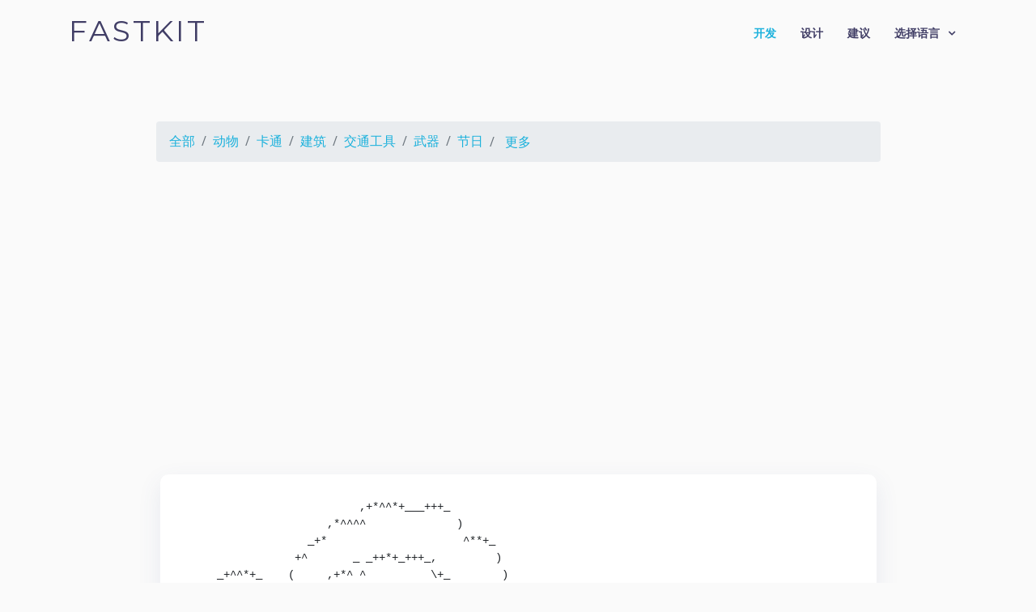

--- FILE ---
content_type: text/html; charset=utf-8
request_url: https://fastkit.cn/asciiart/1/297
body_size: 45188
content:
<!DOCTYPE html>
<html lang="en">
<head>
  <meta charset="utf-8">
<title>孔雀相关的ASCII艺术画 第1页，共1页 - FastKit</title>
<meta content="width=device-width, initial-scale=1.0" name="viewport">
<meta content="ASCII,ASCII Art,代码图案,代码" name="keywords">
<meta content="ASCII 艺术画，代码不再枯燥" name="description">
<link href="/img/favicon.png" rel="icon">
<link href="/img/apple-touch-icon.png" rel="apple-touch-icon">
<link href="https://fonts.googleapis.com/css?family=Open+Sans:300,300i,400,400i,500,600,700,700i|Montserrat:300,400,500,600,700" rel="stylesheet">
<link href="https://file.fastkit.cn/css/bootstrap4.3.1.min.css" rel="stylesheet" crossorigin="anonymous">
<link href="https://file.fastkit.cn/css/font-awesome4.7.0.min.css" rel="stylesheet" crossorigin="anonymous">
<link rel="alternate" hreflang="zh" href="https://fastkit.cn/asciiart/1/297">
<link rel="alternate" hreflang="en" href="https://fastkit.cn/en/asciiart/1/297">
<link rel="alternate" hreflang="ko" href="https://fastkit.cn/ko/asciiart/1/297">
<link rel="alternate" hreflang="ja" href="https://fastkit.cn/ja/asciiart/1/297">
<link href="/css/common.css?v=sxij293123" rel="stylesheet">

  <link href="/css/icon-font.css" rel="stylesheet">
  <link href="/css/asciiart.css?v=2" rel="stylesheet">
  <link href="/lib/bootstrap/css/bootstrap-select.min.css" rel="stylesheet">
</head>
<body>
  <header id="header" class="">
  <div class="container">
    <div class="logo float-left">
      <h1 class="text-light"><a href="/"><span>FastKit</span></a></h1>
    </div>
    
    <nav class="main-nav float-right d-none d-lg-block">
      <ul>
        <li class="active"><a href="/#develop">开发</a></li>
        <li><a href="/#design">设计</a></li>
        <li><a href="/#suggest">建议</a></li>
        <li class="drop-down"><a href="">选择语言</a>
          <ul>
            <li><a href="/asciiart/1/297">中文</a></li>
            <li><a href="/en/asciiart/1/297">English</a></li>
            <li><a href="/ja/asciiart/1/297">日本語</a></li>
            <li><a href="/ko/asciiart/1/297">한국어</a></li>
          </ul>
        </li>
      </ul>
    </nav>
    
  </div>
</header>


  <main id="main">

    

    <section id="develop" class="kit-group">
      <div class="container">
        <div class="col-md-10 col-lg-10 item">
          <nav aria-label="breadcrumb">
            <ol class="breadcrumb">
               
                <li class="breadcrumb-item"><a href="/asciiart/1">全部</a></li>
              

              

                 
                  <li class="breadcrumb-item"><a href="/asciiart/1/58">动物</a>

                

              

                 
                  <li class="breadcrumb-item"><a href="/asciiart/1/94">卡通</a>

                

              

                 
                  <li class="breadcrumb-item"><a href="/asciiart/1/100">建筑</a>

                

              

                 
                  <li class="breadcrumb-item"><a href="/asciiart/1/141">交通工具</a>

                

              

                 
                  <li class="breadcrumb-item"><a href="/asciiart/1/199">武器</a>

                

              

                 
                  <li class="breadcrumb-item"><a href="/asciiart/1/219">节日</a>

                

              
              
              <li class="breadcrumb-item dropdown">
                <button class="btn dropdown-toggle btn-light" type="button" id="more-btn" data-toggle="dropdown">更多</button>
                <div class="dropdown-menu" role="combobox"  aria-labelledby="more-btn">
                  <div class="bs-searchbox">
                    <input type="text" id="tag-search" class="form-control" autocomplete="off" role="textbox" aria-label="Search">
                  </div>
                  <div class="inner show" role="listbox" aria-expanded="true" tabindex="-1" style="max-height: 626px; overflow-y: auto; min-height: 98px;">
                    
                      <a class="dropdown-item" href="/asciiart/1/1">卡车</a>
                    
                      <a class="dropdown-item" href="/asciiart/1/2">运动</a>
                    
                      <a class="dropdown-item" href="/asciiart/1/3">巴黎</a>
                    
                      <a class="dropdown-item" href="/asciiart/1/4">运输</a>
                    
                      <a class="dropdown-item" href="/asciiart/1/5">警察</a>
                    
                      <a class="dropdown-item" href="/asciiart/1/6">电影</a>
                    
                      <a class="dropdown-item" href="/asciiart/1/7">文本</a>
                    
                      <a class="dropdown-item" href="/asciiart/1/8">头骨</a>
                    
                      <a class="dropdown-item" href="/asciiart/1/9">骷髅</a>
                    
                      <a class="dropdown-item" href="/asciiart/1/10">机器人</a>
                    
                      <a class="dropdown-item" href="/asciiart/1/11">男人</a>
                    
                      <a class="dropdown-item" href="/asciiart/1/15">爱</a>
                    
                      <a class="dropdown-item" href="/asciiart/1/16">岛屿</a>
                    
                      <a class="dropdown-item" href="/asciiart/1/17">万圣节</a>
                    
                      <a class="dropdown-item" href="/asciiart/1/18">名人</a>
                    
                      <a class="dropdown-item" href="/asciiart/1/19">几何图形</a>
                    
                      <a class="dropdown-item" href="/asciiart/1/21">边框</a>
                    
                      <a class="dropdown-item" href="/asciiart/1/22">计算机</a>
                    
                      <a class="dropdown-item" href="/asciiart/1/23">衣服</a>
                    
                      <a class="dropdown-item" href="/asciiart/1/24">007</a>
                    
                      <a class="dropdown-item" href="/asciiart/1/25">X-档案</a>
                    
                      <a class="dropdown-item" href="/asciiart/1/26">火车</a>
                    
                      <a class="dropdown-item" href="/asciiart/1/28">汽车</a>
                    
                      <a class="dropdown-item" href="/asciiart/1/30">船只</a>
                    
                      <a class="dropdown-item" href="/asciiart/1/31">飞机</a>
                    
                      <a class="dropdown-item" href="/asciiart/1/33">圣诞节</a>
                    
                      <a class="dropdown-item" href="/asciiart/1/36">算盘</a>
                    
                      <a class="dropdown-item" href="/asciiart/1/37">爆炸</a>
                    
                      <a class="dropdown-item" href="/asciiart/1/38">花</a>
                    
                      <a class="dropdown-item" href="/asciiart/1/39">夫妇</a>
                    
                      <a class="dropdown-item" href="/asciiart/1/40">心形</a>
                    
                      <a class="dropdown-item" href="/asciiart/1/41">电脑</a>
                    
                      <a class="dropdown-item" href="/asciiart/1/42">笑脸</a>
                    
                      <a class="dropdown-item" href="/asciiart/1/43">游戏</a>
                    
                      <a class="dropdown-item" href="/asciiart/1/44">鞋子</a>
                    
                      <a class="dropdown-item" href="/asciiart/1/45">软盘</a>
                    
                      <a class="dropdown-item" href="/asciiart/1/46">签名</a>
                    
                      <a class="dropdown-item" href="/asciiart/1/47">伍迪·啄木鸟</a>
                    
                      <a class="dropdown-item" href="/asciiart/1/48">小熊维尼</a>
                    
                      <a class="dropdown-item" href="/asciiart/1/49">辛普森一家</a>
                    
                      <a class="dropdown-item" href="/asciiart/1/50">指环王</a>
                    
                      <a class="dropdown-item" href="/asciiart/1/52">加菲猫</a>
                    
                      <a class="dropdown-item" href="/asciiart/1/53">迪尔伯特</a>
                    
                      <a class="dropdown-item" href="/asciiart/1/54">卡斯帕</a>
                    
                      <a class="dropdown-item" href="/asciiart/1/55">加尔文和霍布斯</a>
                    
                      <a class="dropdown-item" href="/asciiart/1/56">贝蒂·布普</a>
                    
                      <a class="dropdown-item" href="/asciiart/1/57">蝙蝠侠</a>
                    
                      <a class="dropdown-item" href="/asciiart/1/59">圣诞老人</a>
                    
                      <a class="dropdown-item" href="/asciiart/1/60">斑比</a>
                    
                      <a class="dropdown-item" href="/asciiart/1/61">阿斯特里克斯和奥贝里克斯</a>
                    
                      <a class="dropdown-item" href="/asciiart/1/62">米老鼠</a>
                    
                      <a class="dropdown-item" href="/asciiart/1/65">阿兰妮斯·莫利塞特</a>
                    
                      <a class="dropdown-item" href="/asciiart/1/66">徽标</a>
                    
                      <a class="dropdown-item" href="/asciiart/1/67">Spip</a>
                    
                      <a class="dropdown-item" href="/asciiart/1/69">口袋妖怪</a>
                    
                      <a class="dropdown-item" href="/asciiart/1/70">Mangas</a>
                    
                      <a class="dropdown-item" href="/asciiart/1/71">ranma1/2</a>
                    
                      <a class="dropdown-item" href="/asciiart/1/72">男孩</a>
                    
                      <a class="dropdown-item" href="/asciiart/1/73">女孩</a>
                    
                      <a class="dropdown-item" href="/asciiart/1/74">龙珠Z</a>
                    
                      <a class="dropdown-item" href="/asciiart/1/76">刀片</a>
                    
                      <a class="dropdown-item" href="/asciiart/1/77">枪</a>
                    
                      <a class="dropdown-item" href="/asciiart/1/78">交通</a>
                    
                      <a class="dropdown-item" href="/asciiart/1/79">未来主义</a>
                    
                      <a class="dropdown-item" href="/asciiart/1/80">篮球</a>
                    
                      <a class="dropdown-item" href="/asciiart/1/81">自行车</a>
                    
                      <a class="dropdown-item" href="/asciiart/1/84">生日</a>
                    
                      <a class="dropdown-item" href="/asciiart/1/86">欧弟</a>
                    
                      <a class="dropdown-item" href="/asciiart/1/87">蒂格鲁</a>
                    
                      <a class="dropdown-item" href="/asciiart/1/89">婴儿</a>
                    
                      <a class="dropdown-item" href="/asciiart/1/90">天使</a>
                    
                      <a class="dropdown-item" href="/asciiart/1/91">外星人</a>
                    
                      <a class="dropdown-item" href="/asciiart/1/93">史努比</a>
                    
                      <a class="dropdown-item" href="/asciiart/1/95">阿拉丁</a>
                    
                      <a class="dropdown-item" href="/asciiart/1/96">101个达尔马提尼</a>
                    
                      <a class="dropdown-item" href="/asciiart/1/97">狮子王</a>
                    
                      <a class="dropdown-item" href="/asciiart/1/98">唐老鸭</a>
                    
                      <a class="dropdown-item" href="/asciiart/1/99">燧石</a>
                    
                      <a class="dropdown-item" href="/asciiart/1/102">城市</a>
                    
                      <a class="dropdown-item" href="/asciiart/1/103">教堂</a>
                    
                      <a class="dropdown-item" href="/asciiart/1/104">金字塔</a>
                    
                      <a class="dropdown-item" href="/asciiart/1/105">摩天大楼</a>
                    
                      <a class="dropdown-item" href="/asciiart/1/107">自由女神像</a>
                    
                      <a class="dropdown-item" href="/asciiart/1/108">房子</a>
                    
                      <a class="dropdown-item" href="/asciiart/1/109">风景</a>
                    
                      <a class="dropdown-item" href="/asciiart/1/110">地图</a>
                    
                      <a class="dropdown-item" href="/asciiart/1/111">奶牛</a>
                    
                      <a class="dropdown-item" href="/asciiart/1/112">熊猫</a>
                    
                      <a class="dropdown-item" href="/asciiart/1/113">青蛙</a>
                    
                      <a class="dropdown-item" href="/asciiart/1/114">蜗牛</a>
                    
                      <a class="dropdown-item" href="/asciiart/1/115">龙</a>
                    
                      <a class="dropdown-item" href="/asciiart/1/116">恐龙</a>
                    
                      <a class="dropdown-item" href="/asciiart/1/117">猫</a>
                    
                      <a class="dropdown-item" href="/asciiart/1/118">蜘蛛</a>
                    
                      <a class="dropdown-item" href="/asciiart/1/119">骆驼</a>
                    
                      <a class="dropdown-item" href="/asciiart/1/120">狗</a>
                    
                      <a class="dropdown-item" href="/asciiart/1/121">大象</a>
                    
                      <a class="dropdown-item" href="/asciiart/1/122">熊</a>
                    
                      <a class="dropdown-item" href="/asciiart/1/123">兔子</a>
                    
                      <a class="dropdown-item" href="/asciiart/1/124">鸡</a>
                    
                      <a class="dropdown-item" href="/asciiart/1/125">蜜蜂</a>
                    
                      <a class="dropdown-item" href="/asciiart/1/126">蝴蝶</a>
                    
                      <a class="dropdown-item" href="/asciiart/1/127">马</a>
                    
                      <a class="dropdown-item" href="/asciiart/1/128">猫头鹰</a>
                    
                      <a class="dropdown-item" href="/asciiart/1/129">鹰</a>
                    
                      <a class="dropdown-item" href="/asciiart/1/130">鹦鹉</a>
                    
                      <a class="dropdown-item" href="/asciiart/1/131">鸭子</a>
                    
                      <a class="dropdown-item" href="/asciiart/1/132">企鹅</a>
                    
                      <a class="dropdown-item" href="/asciiart/1/133">海豚</a>
                    
                      <a class="dropdown-item" href="/asciiart/1/135">蛇形</a>
                    
                      <a class="dropdown-item" href="/asciiart/1/136">有翼的</a>
                    
                      <a class="dropdown-item" href="/asciiart/1/138">鱼</a>
                    
                      <a class="dropdown-item" href="/asciiart/1/140">人性化</a>
                    
                      <a class="dropdown-item" href="/asciiart/1/142">滑雪</a>
                    
                      <a class="dropdown-item" href="/asciiart/1/143">冲浪</a>
                    
                      <a class="dropdown-item" href="/asciiart/1/144">棒球</a>
                    
                      <a class="dropdown-item" href="/asciiart/1/145">计划</a>
                    
                      <a class="dropdown-item" href="/asciiart/1/146">埃菲尔铁塔</a>
                    
                      <a class="dropdown-item" href="/asciiart/1/147">圣心教堂</a>
                    
                      <a class="dropdown-item" href="/asciiart/1/148">巴黎圣母院</a>
                    
                      <a class="dropdown-item" href="/asciiart/1/149">凯旋门</a>
                    
                      <a class="dropdown-item" href="/asciiart/1/150">巴黎歌剧院</a>
                    
                      <a class="dropdown-item" href="/asciiart/1/151">景点</a>
                    
                      <a class="dropdown-item" href="/asciiart/1/152">热气球</a>
                    
                      <a class="dropdown-item" href="/asciiart/1/153">巴士</a>
                    
                      <a class="dropdown-item" href="/asciiart/1/154">手铐</a>
                    
                      <a class="dropdown-item" href="/asciiart/1/155">钥匙</a>
                    
                      <a class="dropdown-item" href="/asciiart/1/156">警车</a>
                    
                      <a class="dropdown-item" href="/asciiart/1/157">问号</a>
                    
                      <a class="dropdown-item" href="/asciiart/1/158">音乐</a>
                    
                      <a class="dropdown-item" href="/asciiart/1/159">音符</a>
                    
                      <a class="dropdown-item" href="/asciiart/1/160">kiss</a>
                    
                      <a class="dropdown-item" href="/asciiart/1/161">永远</a>
                    
                      <a class="dropdown-item" href="/asciiart/1/162">海盗</a>
                    
                      <a class="dropdown-item" href="/asciiart/1/163">异兽</a>
                    
                      <a class="dropdown-item" href="/asciiart/1/164">坦克</a>
                    
                      <a class="dropdown-item" href="/asciiart/1/165">徽章</a>
                    
                      <a class="dropdown-item" href="/asciiart/1/166">骨架</a>
                    
                      <a class="dropdown-item" href="/asciiart/1/167">恶魔</a>
                    
                      <a class="dropdown-item" href="/asciiart/1/168">火箭</a>
                    
                      <a class="dropdown-item" href="/asciiart/1/169">导弹</a>
                    
                      <a class="dropdown-item" href="/asciiart/1/170">巧克力</a>
                    
                      <a class="dropdown-item" href="/asciiart/1/171">砝码</a>
                    
                      <a class="dropdown-item" href="/asciiart/1/172">书</a>
                    
                      <a class="dropdown-item" href="/asciiart/1/173">印第安人</a>
                    
                      <a class="dropdown-item" href="/asciiart/1/174">宇航员</a>
                    
                      <a class="dropdown-item" href="/asciiart/1/175">潜艇</a>
                    
                      <a class="dropdown-item" href="/asciiart/1/176">面具</a>
                    
                      <a class="dropdown-item" href="/asciiart/1/177">画廊</a>
                    
                      <a class="dropdown-item" href="/asciiart/1/178">围墙</a>
                    
                      <a class="dropdown-item" href="/asciiart/1/179">宇宙飞船</a>
                    
                      <a class="dropdown-item" href="/asciiart/1/180">画家</a>
                    
                      <a class="dropdown-item" href="/asciiart/1/181">美元</a>
                    
                      <a class="dropdown-item" href="/asciiart/1/182">纸币</a>
                    
                      <a class="dropdown-item" href="/asciiart/1/183">金钱</a>
                    
                      <a class="dropdown-item" href="/asciiart/1/184">箭</a>
                    
                      <a class="dropdown-item" href="/asciiart/1/185">勋章</a>
                    
                      <a class="dropdown-item" href="/asciiart/1/186">盾牌</a>
                    
                      <a class="dropdown-item" href="/asciiart/1/187">人脸</a>
                    
                      <a class="dropdown-item" href="/asciiart/1/188">乐器</a>
                    
                      <a class="dropdown-item" href="/asciiart/1/189">吉他</a>
                    
                      <a class="dropdown-item" href="/asciiart/1/190">法国</a>
                    
                      <a class="dropdown-item" href="/asciiart/1/191">国旗</a>
                    
                      <a class="dropdown-item" href="/asciiart/1/192">怪物</a>
                    
                      <a class="dropdown-item" href="/asciiart/1/193">手表</a>
                    
                      <a class="dropdown-item" href="/asciiart/1/194">电子表</a>
                    
                      <a class="dropdown-item" href="/asciiart/1/195">点赞</a>
                    
                      <a class="dropdown-item" href="/asciiart/1/196">四叶草</a>
                    
                      <a class="dropdown-item" href="/asciiart/1/197">圣·帕特里克节</a>
                    
                      <a class="dropdown-item" href="/asciiart/1/198">狙击枪</a>
                    
                      <a class="dropdown-item" href="/asciiart/1/200">步枪</a>
                    
                      <a class="dropdown-item" href="/asciiart/1/201">手势</a>
                    
                      <a class="dropdown-item" href="/asciiart/1/202">胜利</a>
                    
                      <a class="dropdown-item" href="/asciiart/1/203">心脏</a>
                    
                      <a class="dropdown-item" href="/asciiart/1/204">猥琐</a>
                    
                      <a class="dropdown-item" href="/asciiart/1/205">表情</a>
                    
                      <a class="dropdown-item" href="/asciiart/1/206">美国</a>
                    
                      <a class="dropdown-item" href="/asciiart/1/207">小黄鸭</a>
                    
                      <a class="dropdown-item" href="/asciiart/1/208">恋人</a>
                    
                      <a class="dropdown-item" href="/asciiart/1/209">医生</a>
                    
                      <a class="dropdown-item" href="/asciiart/1/210">龙猫</a>
                    
                      <a class="dropdown-item" href="/asciiart/1/211">妖精的尾巴</a>
                    
                      <a class="dropdown-item" href="/asciiart/1/212">hello kitty</a>
                    
                      <a class="dropdown-item" href="/asciiart/1/213">Logo</a>
                    
                      <a class="dropdown-item" href="/asciiart/1/214">儿童</a>
                    
                      <a class="dropdown-item" href="/asciiart/1/215">奥运</a>
                    
                      <a class="dropdown-item" href="/asciiart/1/216">戒指</a>
                    
                      <a class="dropdown-item" href="/asciiart/1/217">女巫</a>
                    
                      <a class="dropdown-item" href="/asciiart/1/218">南瓜</a>
                    
                      <a class="dropdown-item" href="/asciiart/1/220">科学怪人</a>
                    
                      <a class="dropdown-item" href="/asciiart/1/221">幽灵</a>
                    
                      <a class="dropdown-item" href="/asciiart/1/222">吸血鬼</a>
                    
                      <a class="dropdown-item" href="/asciiart/1/223">蝙蝠</a>
                    
                      <a class="dropdown-item" href="/asciiart/1/224">山</a>
                    
                      <a class="dropdown-item" href="/asciiart/1/225">皇帝</a>
                    
                      <a class="dropdown-item" href="/asciiart/1/226">王子</a>
                    
                      <a class="dropdown-item" href="/asciiart/1/227">苹果</a>
                    
                      <a class="dropdown-item" href="/asciiart/1/228">鼠标</a>
                    
                      <a class="dropdown-item" href="/asciiart/1/229">计算器</a>
                    
                      <a class="dropdown-item" href="/asciiart/1/230">显卡</a>
                    
                      <a class="dropdown-item" href="/asciiart/1/231">键盘</a>
                    
                      <a class="dropdown-item" href="/asciiart/1/232">文件夹</a>
                    
                      <a class="dropdown-item" href="/asciiart/1/233">文件</a>
                    
                      <a class="dropdown-item" href="/asciiart/1/234">遥控杆</a>
                    
                      <a class="dropdown-item" href="/asciiart/1/235">眼镜</a>
                    
                      <a class="dropdown-item" href="/asciiart/1/236">博士帽</a>
                    
                      <a class="dropdown-item" href="/asciiart/1/237">帽子</a>
                    
                      <a class="dropdown-item" href="/asciiart/1/238">衣物</a>
                    
                      <a class="dropdown-item" href="/asciiart/1/239">鸭舌帽</a>
                    
                      <a class="dropdown-item" href="/asciiart/1/240">厨师帽</a>
                    
                      <a class="dropdown-item" href="/asciiart/1/241">皇冠</a>
                    
                      <a class="dropdown-item" href="/asciiart/1/242">直升飞机</a>
                    
                      <a class="dropdown-item" href="/asciiart/1/243">帆船</a>
                    
                      <a class="dropdown-item" href="/asciiart/1/244">游艇</a>
                    
                      <a class="dropdown-item" href="/asciiart/1/245">轮船</a>
                    
                      <a class="dropdown-item" href="/asciiart/1/246">战舰</a>
                    
                      <a class="dropdown-item" href="/asciiart/1/247">战斗机</a>
                    
                      <a class="dropdown-item" href="/asciiart/1/248">雪人</a>
                    
                      <a class="dropdown-item" href="/asciiart/1/249">啤酒</a>
                    
                      <a class="dropdown-item" href="/asciiart/1/250">食物</a>
                    
                      <a class="dropdown-item" href="/asciiart/1/251">饮料</a>
                    
                      <a class="dropdown-item" href="/asciiart/1/252">芝士</a>
                    
                      <a class="dropdown-item" href="/asciiart/1/253">咖啡</a>
                    
                      <a class="dropdown-item" href="/asciiart/1/254">茶</a>
                    
                      <a class="dropdown-item" href="/asciiart/1/255">白云</a>
                    
                      <a class="dropdown-item" href="/asciiart/1/256">电话</a>
                    
                      <a class="dropdown-item" href="/asciiart/1/257">核爆</a>
                    
                      <a class="dropdown-item" href="/asciiart/1/258">蘑菇云</a>
                    
                      <a class="dropdown-item" href="/asciiart/1/259">爆竹</a>
                    
                      <a class="dropdown-item" href="/asciiart/1/260">玫瑰</a>
                    
                      <a class="dropdown-item" href="/asciiart/1/261">植物</a>
                    
                      <a class="dropdown-item" href="/asciiart/1/262">情侣</a>
                    
                      <a class="dropdown-item" href="/asciiart/1/263">脚印</a>
                    
                      <a class="dropdown-item" href="/asciiart/1/264">正义联盟</a>
                    
                      <a class="dropdown-item" href="/asciiart/1/265">鹿</a>
                    
                      <a class="dropdown-item" href="/asciiart/1/266">米奇</a>
                    
                      <a class="dropdown-item" href="/asciiart/1/267">比卡丘</a>
                    
                      <a class="dropdown-item" href="/asciiart/1/268">美少女战士</a>
                    
                      <a class="dropdown-item" href="/asciiart/1/269">兔女郎</a>
                    
                      <a class="dropdown-item" href="/asciiart/1/270">剑</a>
                    
                      <a class="dropdown-item" href="/asciiart/1/271">狮子</a>
                    
                      <a class="dropdown-item" href="/asciiart/1/272">动画</a>
                    
                      <a class="dropdown-item" href="/asciiart/1/273">鸭</a>
                    
                      <a class="dropdown-item" href="/asciiart/1/274">老鼠</a>
                    
                      <a class="dropdown-item" href="/asciiart/1/275">桥</a>
                    
                      <a class="dropdown-item" href="/asciiart/1/276">银行</a>
                    
                      <a class="dropdown-item" href="/asciiart/1/277">商店</a>
                    
                      <a class="dropdown-item" href="/asciiart/1/278">石柱</a>
                    
                      <a class="dropdown-item" href="/asciiart/1/279">树屋</a>
                    
                      <a class="dropdown-item" href="/asciiart/1/280">灯塔</a>
                    
                      <a class="dropdown-item" href="/asciiart/1/281">风车</a>
                    
                      <a class="dropdown-item" href="/asciiart/1/282">帝国大厦</a>
                    
                      <a class="dropdown-item" href="/asciiart/1/283">金刚</a>
                    
                      <a class="dropdown-item" href="/asciiart/1/284">发电厂</a>
                    
                      <a class="dropdown-item" href="/asciiart/1/285">铁塔</a>
                    
                      <a class="dropdown-item" href="/asciiart/1/286">蛋糕</a>
                    
                      <a class="dropdown-item" href="/asciiart/1/287">老虎</a>
                    
                      <a class="dropdown-item" href="/asciiart/1/288">昆虫</a>
                    
                      <a class="dropdown-item" href="/asciiart/1/289">蝎子</a>
                    
                      <a class="dropdown-item" href="/asciiart/1/290">蜻蜓</a>
                    
                      <a class="dropdown-item" href="/asciiart/1/291">苍蝇</a>
                    
                      <a class="dropdown-item" href="/asciiart/1/292">鸟类</a>
                    
                      <a class="dropdown-item" href="/asciiart/1/293">火烈鸟</a>
                    
                      <a class="dropdown-item" href="/asciiart/1/294">大渡鸟</a>
                    
                      <a class="dropdown-item" href="/asciiart/1/295">大雁</a>
                    
                      <a class="dropdown-item" href="/asciiart/1/296">天鹅</a>
                    
                      <a class="dropdown-item" href="/asciiart/1/297">孔雀</a>
                    
                      <a class="dropdown-item" href="/asciiart/1/298">鹤</a>
                    
                      <a class="dropdown-item" href="/asciiart/1/299">狼</a>
                    
                      <a class="dropdown-item" href="/asciiart/1/300">袋鼠</a>
                    
                      <a class="dropdown-item" href="/asciiart/1/301">驴</a>
                    
                      <a class="dropdown-item" href="/asciiart/1/302">蛇</a>
                    
                      <a class="dropdown-item" href="/asciiart/1/303">乌龟</a>
                    
                      <a class="dropdown-item" href="/asciiart/1/304">猴子</a>
                    
                      <a class="dropdown-item" href="/asciiart/1/305">猩猩</a>
                    
                      <a class="dropdown-item" href="/asciiart/1/306">羊</a>
                    
                      <a class="dropdown-item" href="/asciiart/1/307">猪</a>
                    
                      <a class="dropdown-item" href="/asciiart/1/308">螃蟹</a>
                    
                      <a class="dropdown-item" href="/asciiart/1/309">长颈鹿</a>
                    
                      <a class="dropdown-item" href="/asciiart/1/310">犀牛</a>
                    
                      <a class="dropdown-item" href="/asciiart/1/311">土拨鼠</a>
                    
                      <a class="dropdown-item" href="/asciiart/1/312">蝌蚪</a>
                    
                      <a class="dropdown-item" href="/asciiart/1/313">食蚁兽</a>
                    
                      <a class="dropdown-item" href="/asciiart/1/314">海象</a>
                    
                      <a class="dropdown-item" href="/asciiart/1/315">牛</a>
                    
                      <a class="dropdown-item" href="/asciiart/1/316">鳄鱼</a>
                    
                      <a class="dropdown-item" href="/asciiart/1/317">变色龙</a>
                    
                      <a class="dropdown-item" href="/asciiart/1/318">野猪</a>
                    
                      <a class="dropdown-item" href="/asciiart/1/319">丘比特</a>
                    
                      <a class="dropdown-item" href="/asciiart/1/320">ufo</a>
                    
                      <a class="dropdown-item" href="/asciiart/1/321">性感</a>
                    
                      <a class="dropdown-item" href="/asciiart/1/322">城堡</a>
                    
                      <a class="dropdown-item" href="/asciiart/1/323">楼梯</a>
                    
                      <a class="dropdown-item" href="/asciiart/1/324">壁炉</a>
                    
                      <a class="dropdown-item" href="/asciiart/1/325">室内</a>
                    
                      <a class="dropdown-item" href="/asciiart/1/326">非洲</a>
                    
                      <a class="dropdown-item" href="/asciiart/1/327">小</a>
                    
                      <a class="dropdown-item" href="/asciiart/1/328">漫画</a>
                    
                      <a class="dropdown-item" href="/asciiart/1/329"></a>
                    
                      <a class="dropdown-item" href="/asciiart/1/330">火焰</a>
                    
                  </div>
                  
                  
                </div>

                
              </li>
              


              
            </ol>
          </nav>
        </div>
      </div>
    </section>
    
    

    <section id="develop" class="kit-group">
      <div class="container">
        

        

          

          <div class="col-md-10 col-lg-10  item">
            <a href="/view/asciiart/1183">
              <pre class="box">                           ,+*^^*+___+++_
                      ,*^^^^              )
                   _+*                     ^**+_
                 +^       _ _++*+_+++_,         )
     _+^^*+_    (     ,+*^ ^          \+_        )
    {       )  (    ,(    ,_+--+--,      ^)      ^\
   { (@)    } f   ,(  ,+-^ __*_*_  ^^\_   ^\       )
  {:;-/    (_+*-+^^^^^+*+*&lt;_ _++_)_    )    )      /
 ( /  (    (        ,___    ^*+_+* )   &lt;    &lt;      \
  U _/     )    *--&lt;  ) ^\-----++__)   )    )       )
   (      )  _(^)^^))  )  )\^^^^^))^*+/    /       /
 (      /  (_))_^)) )  )  ))^^^^^))^^^)__/     +^^
(     ,/    (^))^))  )  ) ))^^^^^^^))^^)       _)
 *+__+*       (_))^)  ) ) ))^^^^^^))^^^^^)____*^
 \             \_)^)_)) ))^^^^^^^^^^))^^^^)
  (_             ^\__^^^^^^^^^^^^))^^^^^^^)
    ^\___            ^\__^^^^^^))^^^^^^^^)\\
         ^^^^^\uuu/^^\uuu/^^^^\^\^\^\^\^\^\^\
            ___) &gt;____) &gt;___   ^\_\_\_\_\_\_\)
           ^^^//\\_^^//\\_^       ^(\_\_\_\)
             ^^^ ^^ ^^^</pre>
            </a>
          </div>

        

          

          <div class="col-md-10 col-lg-10  item">
            <a href="/view/asciiart/1198">
              <pre class="box">                                                             o
                                                            o%
                                                           //
                                                      -=&quot;~\
                                                        ~\\\
                                                          \\\
                                                           \\\
                                                            );\
                                                           /|;;\
                                                      &quot;&quot;&quot;;;;;;;;\
                                                ///&quot;&quot;&quot;&quot;&quot;&quot;&quot;&quot;;;;;;;\
                                    ___////+++++&quot;&quot;&quot;&quot;&quot;&quot;&quot;&quot;&quot;&quot;&quot;&quot;&quot;;;;@@\
                      __________///////++++++++++++++&quot;&quot;&quot;&quot;&quot;&quot;&quot;&quot;@@@@%)
           ....__/0)///0)//0)//0)/++////////++++++++++&quot;&quot;&quot;@@@%%%%%/
     ..---0)/--------////////////////+++++++/////+++++@@%%%%%%%/
      ..///---0)---0)///0)//0)///0)/////////+++++====@%%%%%%/
   ...0)....//----///------////////////+++++///&quot;     \/\\//
      //../0)--0)///0)///0)///0)//++++/////          /  \/
      --///--------///////////+++/////             _/   /
.-//..0).-/0)--0)--0)--0)--..                      /\  /
       .......--/////////.                            /\_
            .0)..0)..</pre>
            </a>
          </div>

        

          
          <div class="col-md-10 col-lg-10  item">
            <script async src="https://pagead2.googlesyndication.com/pagead/js/adsbygoogle.js"></script>
            <!-- 首页横向广告 -->
            <ins class="adsbygoogle"
                 style="display:block;margin: 0 5px 30px 5px;"
                 data-ad-client="ca-pub-3482060080005433"
                 data-ad-slot="1895301290"
                 data-ad-format="auto"
                 data-full-width-responsive="true"></ins>
            <script>
               (adsbygoogle = window.adsbygoogle || []).push({});
            </script>
          </div>
          

          <div class="col-md-10 col-lg-10  item">
            <a href="/view/asciiart/1180">
              <pre class="box">                                 ____
                                :    :
            ___                 :____:
    ___ ---\ ~~ /---___         :  []:
    \   \ ~ \~ /~~~/~~~/     ----,-------
  ,&#39; \~~ \~~ \/ ~~/~~~/ `,     ,&#39;  0 0 __
 -_~~ \   \,------,  / ~ _`    ;    _____\
;   - _ \,&#39;^^^^^^^ &quot;&quot;`,_-  \   `, `--&#39;; u
; ~~   ,&#39;^^^^-----------   /   ,&#39;`,,,&#39;
;~ ---, ^^^,`__----,  ..`,/  ,&#39;..,&#39;
`,  ~ ,^^ &lt;_&#39;__--__ `, .. `,/ .. `
 `,---` ^&lt;________--  `, .. ..  ,&#39;     ___ [] ___
  `,---` &lt;__ -__ ___  ,&#39; .. . ,`     _/   \)(/   \_
   `, --` &lt;__ __ _  ,&#39; ... _,`      /   /      \   \
    `--,___&lt;___   ,&#39;`-___,&#39;       ,&#39;   :   |        `,
            &lt;___,&#39;(||)            :             :    :
              ||   ||             :    :   |         ;
            __||_ _||_            \_            :   _/
           // ;;\\ ;;\\             \_  \  |   /  _/
                                      \__________/</pre>
            </a>
          </div>

        
          

          

      </div>
    </section>

    <section id="develop" class="kit-group">
      <div class="container">

        

        <ul class="pagination"><li class="page-item disabled">
                	<a class="page-link" href="#" aria-label="Previous">
	                  <span aria-hidden="true">&laquo;</span>
	                </a>
            	</li><li class="page-item active"><a class="page-link" href="/asciiart/1/297">1</a></li><li class="page-item disabled">
			    	<a class="page-link" href="#" aria-label="Next">
			    		<span aria-hidden="true">&raquo;</span>
			    	</a>
			    </li></ul>
           


          

      </div>
    </section>
  

  </main>

  <footer id="footer" class="section-bg">
  <div class="container">
    <div class="copyright">
      &copy; Copyright <strong>Fastkit</strong>. All Rights Reserved 
    </div>
    <div class="beian hidden"><a href="https://beian.miit.gov.cn"><img class="beian-icon" src="/img/beian.png">粤ICP备19136098号</a></div>
  </div>
</footer>
<a href="#" class="back-to-top"><i class="fa fa-chevron-up"></i></a>
<script>
var _hmt = _hmt || [];
(function() {
  var hm = document.createElement("script");
  hm.src = "https://hm.baidu.com/hm.js?fb9b78bb532b60e705ee5c2b6f838c7a";
  var s = document.getElementsByTagName("script")[0]; 
  s.parentNode.insertBefore(hm, s);
})();
</script>
<script async src="https://www.googletagmanager.com/gtag/js?id=UA-44221134-1"></script>
<script>
  window.dataLayer = window.dataLayer || [];
  function gtag(){dataLayer.push(arguments);}
  gtag('js', new Date());
  gtag('config', 'UA-44221134-1');
</script>
<script src="https://file.fastkit.cn/js/jquery3.31.min.js
" crossorigin="anonymous"></script>
<script src="https://file.fastkit.cn/js/bootstrap4.3.1.bundle.min.js" crossorigin="anonymous"></script>
<script src="https://file.fastkit.cn/js/jquery1.4.1.easing.min.js" crossorigin="anonymous"></script>

<script>!function(a){"use strict";if(a(".main-nav").length){var e=a(".main-nav").clone().prop({class:"mobile-nav d-lg-none"});a("body").append(e),a("body").prepend('<button type="button" class="mobile-nav-toggle d-lg-none"><i class="fa fa-bars"></i></button>'),a("body").append('<div class="mobile-nav-overly"></div>'),a(document).on("click",".mobile-nav-toggle",function(e){a("body").toggleClass("mobile-nav-active"),a(".mobile-nav-toggle i").toggleClass("fa-times fa-bars"),a(".mobile-nav-overly").toggle()}),a(document).on("click",".mobile-nav .drop-down > a",function(e){e.preventDefault(),a(this).next().slideToggle(300),a(this).parent().toggleClass("active")}),a(document).click(function(e){var o=a(".mobile-nav, .mobile-nav-toggle");o.is(e.target)||0!==o.has(e.target).length||a("body").hasClass("mobile-nav-active")&&(a("body").removeClass("mobile-nav-active"),a(".mobile-nav-toggle i").toggleClass("fa-times fa-bars"),a(".mobile-nav-overly").fadeOut())})}else a(".mobile-nav, .mobile-nav-toggle").length&&a(".mobile-nav, .mobile-nav-toggle").hide()}(jQuery);!function(t){"use strict";t(window).scroll(function(){100<t(this).scrollTop()?t(".back-to-top").fadeIn("slow"):t(".back-to-top").fadeOut("slow")}),t(".back-to-top").click(function(){return t("html, body").animate({scrollTop:0},1500,"easeInOutExpo"),!1}),t("#header").hasClass("unscroll")||(t(window).scroll(function(){100<t(this).scrollTop()?t("#header").addClass("header-scrolled"):t("#header").removeClass("header-scrolled")}),100<t(window).scrollTop()&&t("#header").addClass("header-scrolled")),t(".main-nav a, .mobile-nav a, .scrollto").on("click",function(){if(location.pathname.replace(/^\//,"")==this.pathname.replace(/^\//,"")&&location.hostname==this.hostname){var e=t(this.hash);if(e.length){var a=0;return t("#header").length&&(a=t("#header").outerHeight(),t("#header").hasClass("header-scrolled")||(a-=40)),t("html, body").animate({scrollTop:e.offset().top-a},1500,"easeInOutExpo"),t(this).parents(".main-nav, .mobile-nav").length&&(t(".main-nav .active, .mobile-nav .active").removeClass("active"),t(this).closest("li").addClass("active")),t("body").hasClass("mobile-nav-active")&&(t("body").removeClass("mobile-nav-active"),t(".mobile-nav-toggle i").toggleClass("fa-times fa-bars"),t(".mobile-nav-overly").fadeOut()),!1}}});var e=t("section"),l=t(".main-nav, .mobile-nav"),s=t("#header").outerHeight();t(window).on("scroll",function(){var o=t(this).scrollTop();e.each(function(){var e=t(this).offset().top-s,a=e+t(this).outerHeight();e<=o&&o<=a&&(l.find("li").removeClass("active"),l.find('a[href="#'+t(this).attr("id")+'"]').parent("li").addClass("active"))})})}(jQuery);</script>
  <script>
    
    $(function(){

      $('.dropdown-item').each(function(){
        $(this).attr('data-search-term', $(this).html().toLowerCase());
      });

      $('#tag-search').on('keyup', function(){

        var searchTerm = $(this).val().toLowerCase();

        $('.dropdown-item').each(function(){

            if ($(this).filter('[data-search-term *= ' + searchTerm + ']').length > 0 || searchTerm.length < 1) {
                $(this).show();
            } else {
                $(this).hide();
            }

        });

      });


    })
    
  </script>

</body>
</html>


--- FILE ---
content_type: text/html; charset=utf-8
request_url: https://www.google.com/recaptcha/api2/aframe
body_size: 268
content:
<!DOCTYPE HTML><html><head><meta http-equiv="content-type" content="text/html; charset=UTF-8"></head><body><script nonce="Fm01wG4fNETqROnlX0PNBg">/** Anti-fraud and anti-abuse applications only. See google.com/recaptcha */ try{var clients={'sodar':'https://pagead2.googlesyndication.com/pagead/sodar?'};window.addEventListener("message",function(a){try{if(a.source===window.parent){var b=JSON.parse(a.data);var c=clients[b['id']];if(c){var d=document.createElement('img');d.src=c+b['params']+'&rc='+(localStorage.getItem("rc::a")?sessionStorage.getItem("rc::b"):"");window.document.body.appendChild(d);sessionStorage.setItem("rc::e",parseInt(sessionStorage.getItem("rc::e")||0)+1);localStorage.setItem("rc::h",'1769259932613');}}}catch(b){}});window.parent.postMessage("_grecaptcha_ready", "*");}catch(b){}</script></body></html>

--- FILE ---
content_type: text/css; charset=UTF-8
request_url: https://fastkit.cn/css/icon-font.css
body_size: 856
content:
@font-face {
  font-family: 'icomoon';
  src:  url('../fonts/icomoon.eot?e1x0i7');
  src:  url('../fonts/icomoon.eot?e1x0i7#iefix') format('embedded-opentype'),
    url('../fonts/icomoon.ttf?e1x0i7') format('truetype'),
    url('../fonts/icomoon.woff?e1x0i7') format('woff'),
    url('../fonts/icomoon.svg?e1x0i7#icomoon') format('svg');
  font-weight: normal;
  font-style: normal;
  font-display: swap;
}

[class^="icon-"], [class*=" icon-"] {
  /* use !important to prevent issues with browser extensions that change fonts */
  font-family: 'icomoon' !important;
  speak: none;
  font-style: normal;
  font-weight: normal;
  font-variant: normal;
  text-transform: none;
  line-height: 1;

  /* Better Font Rendering =========== */
  -webkit-font-smoothing: antialiased;
  -moz-osx-font-smoothing: grayscale;
}

.icon-json:before {
  content: "\e900";
}

--- FILE ---
content_type: text/css; charset=UTF-8
request_url: https://fastkit.cn/css/asciiart.css?v=2
body_size: 2080
content:
.item{
  margin: 0 auto;
}

.section-header h3 {
  font-size: 36px;
  color: #413e66;
  text-align: center;
  font-weight: 700;
  position: relative;
  font-family: "Montserrat", sans-serif;
}

.section-header p {
  text-align: center;
  margin: auto;
  font-size: 15px;
  padding-bottom: 45px;
  color: #535074;
  width: 50%;
}

/* Section with background
--------------------------------*/

.section-bg {
  background: #f5f8fd;
}



/* kit-group Section
--------------------------------*/

.kit-group {
  padding: 40px 0 30px 0;
}

.kit-group .box {
  padding: 30px;
  position: relative;
  border-radius: 10px;
  margin: 0 5px 35px 5px;
  background: #fff;
  box-shadow: 0 10px 29px 0 rgba(68, 88, 144, 0.1);
  /*transition: all 0.3s ease-in-out;*/
  text-align: left;
}



.kit-group .icon {
  margin: 0 auto 15px auto;
  padding-top: 12px;
  display: inline-block;
  text-align: center;
  border-radius: 50%;
  width: 60px;
  height: 60px;
}

.kit-group .icon i {
  font-size: 36px;
  line-height: 1;
}

.kit-group .title {
  font-weight: 700;
  margin-bottom: 15px;
  font-size: 18px;
  color: #111;
}



.kit-group .box:hover .title {
  color: #1bb1dc;
}

.kit-group .description {
  font-size: 14px;
  line-height: 28px;
  margin-bottom: 0;
  text-align: left;
  height: 28px;
  overflow : hidden;
  text-overflow: ellipsis;
  display: -webkit-box;
  -webkit-line-clamp: 1;
  -webkit-box-orient: vertical;
  color: #444;
}
.btn-light{
  background-color: transparent!important; 
  border-color: transparent!important;
  padding: 0!important;
  color:#1bb1dc!important;
  vertical-align:0!important;

}
.dropdown-toggle::after{
  content: "" !important;
  font-family: FontAwesome;
  border:none!important;
  vertical-align:0!important;
}

.dropdown-menu{
    transform: translate3d(0px, 35px, 0px)!important;
    max-height: 459px !important;
    overflow: hidden !important;
    min-height: 162px !important;
    min-width: 242px !important;
    top:0;
    left:0;
    position: absolute;
}


@media (max-width: 767px) {
  
  .section-header p {
    width: 100%;
  }

}

